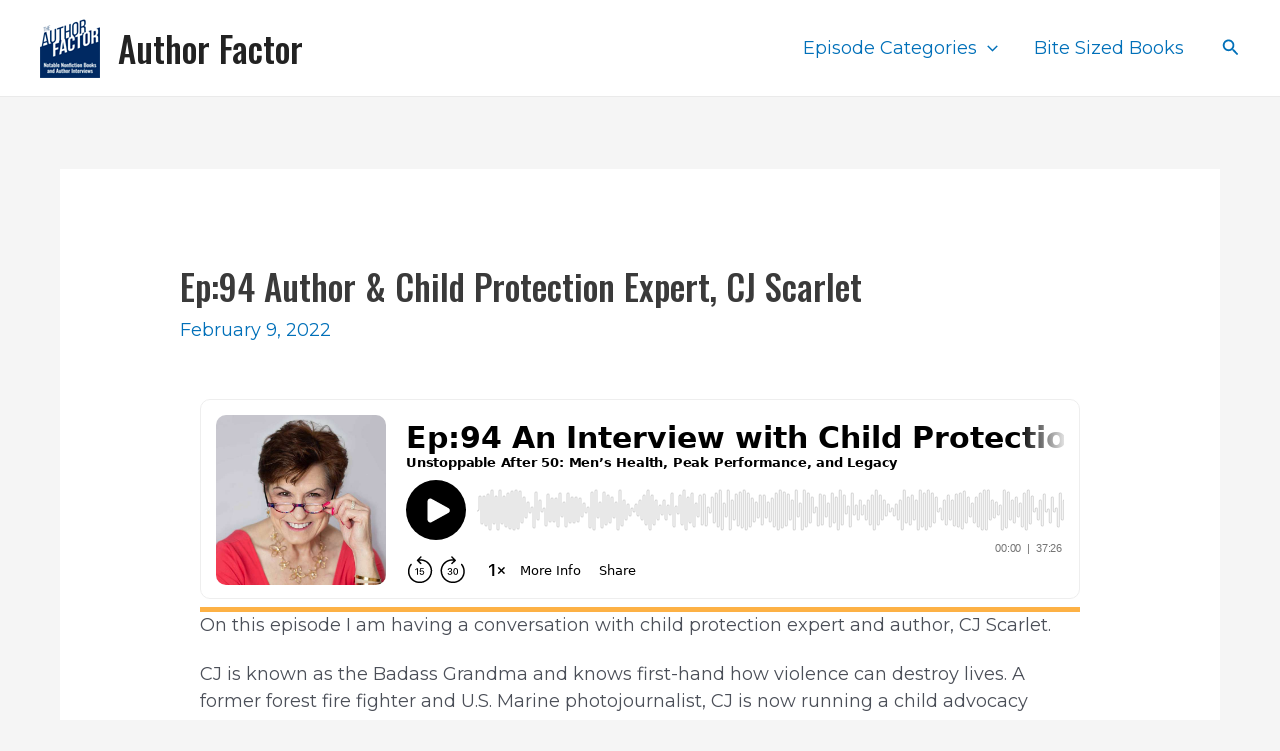

--- FILE ---
content_type: text/javascript; charset=utf-8
request_url: https://www.buzzsprout.com/713841/10044833.js?container_id=buzzsprout-player-10044833&player=small
body_size: 316
content:

  var containerId = "buzzsprout-player-10044833"
  var buzzsproutPlayerContainer = document.getElementById(containerId);

  function renderBuzzsproutPlayerHTML() {
    return unescape("\n\n<iframe src=\"https://www.buzzsprout.com/713841/episodes/10044833-ep-94-an-interview-with-child-protection-expert-author-cj-scarlet?client_source=small_player&amp;iframe=true&amp;referrer=https%3A%2F%2Fwww.buzzsprout.com%2F713841%2F10044833.js%3Fcontainer_id%3Dbuzzsprout-player-10044833%26player%3Dsmall\" loading=\"lazy\" width=\"100%\" height=\"200\" frameborder=\"0\" scrolling=\"no\" title=\"Unstoppable After 50: Men’s Health, Peak Performance, and Legacy, Ep:94 An Interview with Child Protection Expert &amp; Author, CJ Scarlet\"><\/iframe>\n\n\n"); 
  }

  if (buzzsproutPlayerContainer) {
    buzzsproutPlayerContainer.innerHTML = renderBuzzsproutPlayerHTML();
  } else {
    document.write(renderBuzzsproutPlayerHTML());
  }



--- FILE ---
content_type: image/svg+xml; charset=utf-8
request_url: https://www.buzzsprout.com/player/wave/3?color=%23000000
body_size: 13474
content:
<svg width="1402" height="42" viewBox="0 0 1402 42" fill="none" xmlns="http://www.w3.org/2000/svg">
<path d="M1402 27C1400.9 27 1400 26.1046 1400 25V7C1400 6.44772 1399.55 6 1399 6C1398.45 6 1398 6.44772 1398 7V26M1398 18V34C1398 34.5523 1397.55 35 1397 35C1396.45 35 1396 34.5523 1396 34V8C1396 7.44772 1395.55 7 1395 7C1394.45 7 1394 7.44772 1394 8V39C1394 39.5523 1393.55 40 1393 40C1392.45 40 1392 39.5523 1392 39V3C1392 2.44772 1391.55 2 1391 2C1390.45 2 1390 2.44772 1390 3V30C1390 30.5523 1389.55 31 1389 31C1388.45 31 1388 30.5523 1388 30V12C1388 11.4477 1387.55 11 1387 11C1386.45 11 1386 11.4477 1386 12V35C1386 35.5523 1385.55 36 1385 36C1384.45 36 1384 35.5523 1384 35V7C1384 6.44772 1383.55 6 1383 6C1382.45 6 1382 6.44772 1382 7V38C1382 38.5523 1381.55 39 1381 39C1380.45 39 1380 38.5523 1380 38V4C1380 3.44772 1379.55 3 1379 3C1378.45 3 1378 3.44772 1378 4V22C1378 22.5523 1377.55 23 1377 23C1376.45 23 1376 22.5523 1376 22V20C1376 19.4477 1375.55 19 1375 19C1374.45 19 1374 19.4477 1374 20V26C1374 26.5523 1373.55 27 1373 27C1372.45 27 1372 26.5523 1372 26V16C1372 15.4477 1371.55 15 1371 15C1370.45 15 1370 15.4477 1370 16V34C1370 34.5523 1369.55 35 1369 35C1368.45 35 1368 34.5523 1368 34V8C1368 7.44772 1367.55 7 1367 7C1366.45 7 1366 7.44772 1366 8V39C1366 39.5523 1365.55 40 1365 40C1364.45 40 1364 39.5523 1364 39V3C1364 2.44772 1363.55 2 1363 2C1362.45 2 1362 2.44772 1362 3V40C1362 40.5523 1361.55 41 1361 41C1360.45 41 1360 40.5523 1360 40V2C1360 1.44772 1359.55 1 1359 1C1358.45 1 1358 1.44772 1358 2V39C1358 39.5523 1357.55 40 1357 40C1356.45 40 1356 39.5523 1356 39V3C1356 2.44772 1355.55 2 1355 2C1354.45 2 1354 2.44772 1354 3V36C1354 36.5523 1353.55 37 1353 37C1352.45 37 1352 36.5523 1352 36V6C1352 5.44772 1351.55 5 1351 5C1350.45 5 1350 5.44772 1350 6V30C1350 30.5523 1349.55 31 1349 31C1348.45 31 1348 30.5523 1348 30V12C1348 11.4477 1347.55 11 1347 11C1346.45 11 1346 11.4477 1346 12V35C1346 35.5523 1345.55 36 1345 36C1344.45 36 1344 35.5523 1344 35V7C1344 6.44772 1343.55 6 1343 6C1342.45 6 1342 6.44772 1342 7V39C1342 39.5523 1341.55 40 1341 40C1340.45 40 1340 39.5523 1340 39V3C1340 2.44772 1339.55 2 1339 2C1338.45 2 1338 2.44772 1338 3V25C1338 25.5523 1337.55 26 1337 26C1336.45 26 1336 25.5523 1336 25V17C1336 16.4477 1335.55 16 1335 16C1334.45 16 1334 16.4477 1334 17V36C1334 36.5523 1333.55 37 1333 37C1332.45 37 1332 36.5523 1332 36V6C1332 5.44772 1331.55 5 1331 5C1330.45 5 1330 5.44772 1330 6V30C1330 30.5523 1329.55 31 1329 31C1328.45 31 1328 30.5523 1328 30V12C1328 11.4477 1327.55 11 1327 11C1326.45 11 1326 11.4477 1326 12V38C1326 38.5523 1325.55 39 1325 39C1324.45 39 1324 38.5523 1324 38V4C1324 3.44772 1323.55 3 1323 3C1322.45 3 1322 3.44772 1322 4V40C1322 40.5523 1321.55 41 1321 41C1320.45 41 1320 40.5523 1320 40V2C1320 1.44772 1319.55 1 1319 1C1318.45 1 1318 1.44772 1318 2V30C1318 30.5523 1317.55 31 1317 31C1316.45 31 1316 30.5523 1316 30V12C1316 11.4477 1315.55 11 1315 11C1314.45 11 1314 11.4477 1314 12V37C1314 37.5523 1313.55 38 1313 38C1312.45 38 1312 37.5523 1312 37V5C1312 4.44772 1311.55 4 1311 4C1310.45 4 1310 4.44772 1310 5V27C1310 27.5523 1309.55 28 1309 28C1308.45 28 1308 27.5523 1308 27V15C1308 14.4477 1307.55 14 1307 14C1306.45 14 1306 14.4477 1306 15V32C1306 32.5523 1305.55 33 1305 33C1304.45 33 1304 32.5523 1304 32V10C1304 9.44772 1303.55 9 1303 9C1302.45 9 1302 9.44772 1302 10V37C1302 37.5523 1301.55 38 1301 38C1300.45 38 1300 37.5523 1300 37V5C1300 4.44772 1299.55 4 1299 4C1298.45 4 1298 4.44772 1298 5V37C1298 37.5523 1297.55 38 1297 38C1296.45 38 1296 37.5523 1296 37V5C1296 4.44772 1295.55 4 1295 4C1294.45 4 1294 4.44772 1294 5V34C1294 34.5523 1293.55 35 1293 35C1292.45 35 1292 34.5523 1292 34V8C1292 7.44772 1291.55 7 1291 7C1290.45 7 1290 7.44772 1290 8V31C1290 31.5523 1289.55 32 1289 32C1288.45 32 1288 31.5523 1288 31V11C1288 10.4477 1287.55 10 1287 10C1286.45 10 1286 10.4477 1286 11V33C1286 33.5523 1285.55 34 1285 34C1284.45 34 1284 33.5523 1284 33V9C1284 8.44772 1283.55 8 1283 8C1282.45 8 1282 8.44772 1282 9V40C1282 40.5523 1281.55 41 1281 41C1280.45 41 1280 40.5523 1280 40V2C1280 1.44772 1279.55 1 1279 1C1278.45 1 1278 1.44772 1278 2V23C1278 23.5523 1277.55 24 1277 24C1276.45 24 1276 23.5523 1276 23V19C1276 18.4477 1275.55 18 1275 18C1274.45 18 1274 18.4477 1274 19V27C1274 27.5523 1273.55 28 1273 28C1272.45 28 1272 27.5523 1272 27V15C1272 14.4477 1271.55 14 1271 14C1270.45 14 1270 14.4477 1270 15V33C1270 33.5523 1269.55 34 1269 34C1268.45 34 1268 33.5523 1268 33V9C1268 8.44772 1267.55 8 1267 8C1266.45 8 1266 8.44772 1266 9V38C1266 38.5523 1265.55 39 1265 39C1264.45 39 1264 38.5523 1264 38V5C1264 4.44772 1263.55 4 1263 4C1262.45 4 1262 4.44772 1262 5V40C1262 40.5523 1261.55 41 1261 41C1260.45 41 1260 40.5523 1260 40V9C1260 8.44772 1259.55 8 1259 8C1258.45 8 1258 8.44772 1258 9V33C1258 33.5523 1257.55 34 1257 34C1256.45 34 1256 33.5523 1256 33V7C1256 6.44772 1255.55 6 1255 6C1254.45 6 1254 6.44772 1254 7V35C1254 35.5523 1253.55 36 1253 36C1252.45 36 1252 35.5523 1252 35V12C1252 11.4477 1251.55 11 1251 11C1250.45 11 1250 11.4477 1250 12V30C1250 30.5523 1249.55 31 1249 31C1248.45 31 1248 30.5523 1248 30V2C1248 1.44772 1247.55 1 1247 1C1246.45 1 1246 1.44772 1246 2V40C1246 40.5523 1245.55 41 1245 41C1244.45 41 1244 40.5523 1244 40V5C1244 4.44772 1243.55 4 1243 4C1242.45 4 1242 4.44772 1242 5V37C1242 37.5523 1241.55 38 1241 38C1240.45 38 1240 37.5523 1240 37V2C1240 1.44772 1239.55 1 1239 1C1238.45 1 1238 1.44772 1238 2V40C1238 40.5523 1237.55 41 1237 41C1236.45 41 1236 40.5523 1236 40V5C1236 4.44772 1235.55 4 1235 4C1234.45 4 1234 4.44772 1234 5V37C1234 37.5523 1233.55 38 1233 38C1232.45 38 1232 37.5523 1232 37V9C1232 8.44772 1231.55 8 1231 8C1230.45 8 1230 8.44772 1230 9V33C1230 33.5523 1229.55 34 1229 34C1228.45 34 1228 33.5523 1228 33V20C1228 19.4477 1227.55 19 1227 19C1226.45 19 1226 19.4477 1226 20V22C1226 22.5523 1225.55 23 1225 23C1224.45 23 1224 22.5523 1224 22V12C1224 11.4477 1223.55 11 1223 11C1222.45 11 1222 11.4477 1222 12V30C1222 30.5523 1221.55 31 1221 31C1220.45 31 1220 30.5523 1220 30V7C1220 6.44772 1219.55 6 1219 6C1218.45 6 1218 6.44772 1218 7V35C1218 35.5523 1217.55 36 1217 36C1216.45 36 1216 35.5523 1216 35V12C1216 11.4477 1215.55 11 1215 11C1214.45 11 1214 11.4477 1214 12V30C1214 30.5523 1213.55 31 1213 31C1212.45 31 1212 30.5523 1212 30V6C1212 5.44772 1211.55 5 1211 5C1210.45 5 1210 5.44772 1210 6V36C1210 36.5523 1209.55 37 1209 37C1208.45 37 1208 36.5523 1208 36V5C1208 4.44772 1207.55 4 1207 4C1206.45 4 1206 4.44772 1206 5V37C1206 37.5523 1205.55 38 1205 38C1204.45 38 1204 37.5523 1204 37V3C1204 2.44772 1203.55 2 1203 2C1202.45 2 1202 2.44772 1202 3V39C1202 39.5523 1201.55 40 1201 40C1200.45 40 1200 39.5523 1200 39V9C1200 8.44772 1199.55 8 1199 8C1198.45 8 1198 8.44772 1198 9V33C1198 33.5523 1197.55 34 1197 34C1196.45 34 1196 33.5523 1196 33V15C1196 14.4477 1195.55 14 1195 14C1194.45 14 1194 14.4477 1194 15V27C1194 27.5523 1193.55 28 1193 28C1192.45 28 1192 27.5523 1192 27V9C1192 8.44772 1191.55 8 1191 8C1190.45 8 1190 8.44772 1190 9V33C1190 33.5523 1189.55 34 1189 34C1188.45 34 1188 33.5523 1188 33V5C1188 4.44772 1187.55 4 1187 4C1186.45 4 1186 4.44772 1186 5V37C1186 37.5523 1185.55 38 1185 38C1184.45 38 1184 37.5523 1184 37V2C1184 1.44772 1183.55 1 1183 1C1182.45 1 1182 1.44772 1182 2V40C1182 40.5523 1181.55 41 1181 41C1180.45 41 1180 40.5523 1180 40V2C1180 1.44772 1179.55 1 1179 1C1178.45 1 1178 1.44772 1178 2V40C1178 40.5523 1177.55 41 1177 41C1176.45 41 1176 40.5523 1176 40V12C1176 11.4477 1175.55 11 1175 11C1174.45 11 1174 11.4477 1174 12V30C1174 30.5523 1173.55 31 1173 31C1172.45 31 1172 30.5523 1172 30V14C1172 13.4477 1171.55 13 1171 13C1170.45 13 1170 13.4477 1170 14V28C1170 28.5523 1169.55 29 1169 29C1168.45 29 1168 28.5523 1168 28V17C1168 16.4477 1167.55 16 1167 16C1166.45 16 1166 16.4477 1166 17V25C1166 25.5523 1165.55 26 1165 26C1164.45 26 1164 25.5523 1164 25V2C1164 1.44772 1163.55 1 1163 1C1162.45 1 1162 1.44772 1162 2V40C1162 40.5523 1161.55 41 1161 41C1160.45 41 1160 40.5523 1160 40V4C1160 3.44772 1159.55 3 1159 3C1158.45 3 1158 3.44772 1158 4V38C1158 38.5523 1157.55 39 1157 39C1156.45 39 1156 38.5523 1156 38V12C1156 11.4477 1155.55 11 1155 11C1154.45 11 1154 11.4477 1154 12V30C1154 30.5523 1153.55 31 1153 31C1152.45 31 1152 30.5523 1152 30V9C1152 8.44772 1151.55 8 1151 8C1150.45 8 1150 8.44772 1150 9V33C1150 33.5523 1149.55 34 1149 34C1148.45 34 1148 33.5523 1148 33V15C1148 14.4477 1147.55 14 1147 14C1146.45 14 1146 14.4477 1146 15V27C1146 27.5523 1145.55 28 1145 28C1144.45 28 1144 27.5523 1144 27V5C1144 4.44772 1143.55 4 1143 4C1142.45 4 1142 4.44772 1142 5V37C1142 37.5523 1141.55 38 1141 38C1140.45 38 1140 37.5523 1140 37V2C1140 1.44772 1139.55 1 1139 1C1138.45 1 1138 1.44772 1138 2V40C1138 40.5523 1137.55 41 1137 41C1136.45 41 1136 40.5523 1136 40V8C1136 7.44772 1135.55 7 1135 7C1134.45 7 1134 7.44772 1134 8V34C1134 34.5523 1133.55 35 1133 35C1132.45 35 1132 34.5523 1132 34V20C1132 19.4477 1131.55 19 1131 19C1130.45 19 1130 19.4477 1130 20V22C1130 22.5523 1129.55 23 1129 23C1128.45 23 1128 22.5523 1128 22V12C1128 11.4477 1127.55 11 1127 11C1126.45 11 1126 11.4477 1126 12V30C1126 30.5523 1125.55 31 1125 31C1124.45 31 1124 30.5523 1124 30V6C1124 5.44772 1123.55 5 1123 5C1122.45 5 1122 5.44772 1122 6V22C1122 22.5523 1121.55 23 1121 23C1120.45 23 1120 22.5523 1120 22V21C1120 20.4477 1119.55 20 1119 20C1118.45 20 1118 20.4477 1118 21V33C1118 33.5523 1117.55 34 1117 34C1116.45 34 1116 33.5523 1116 33V9C1116 8.44772 1115.55 8 1115 8C1114.45 8 1114 8.44772 1114 9V22C1114 22.5523 1113.55 23 1113 23C1112.45 23 1112 22.5523 1112 22V20C1112 19.4477 1111.55 19 1111 19C1110.45 19 1110 19.4477 1110 20V37C1110 37.5523 1109.55 38 1109 38C1108.45 38 1108 37.5523 1108 37V5C1108 4.44772 1107.55 4 1107 4C1106.45 4 1106 4.44772 1106 5V30C1106 30.5523 1105.55 31 1105 31C1104.45 31 1104 30.5523 1104 30V12C1104 11.4477 1103.55 11 1103 11C1102.45 11 1102 11.4477 1102 12V39C1102 39.5523 1101.55 40 1101 40C1100.45 40 1100 39.5523 1100 39V3C1100 2.44772 1099.55 2 1099 2C1098.45 2 1098 2.44772 1098 3V30C1098 30.5523 1097.55 31 1097 31C1096.45 31 1096 30.5523 1096 30V12C1096 11.4477 1095.55 11 1095 11C1094.45 11 1094 11.4477 1094 12V35C1094 35.5523 1093.55 36 1093 36C1092.45 36 1092 35.5523 1092 35V7C1092 6.44772 1091.55 6 1091 6C1090.45 6 1090 6.44772 1090 7V28C1090 28.5523 1089.55 29 1089 29C1088.45 29 1088 28.5523 1088 28V14C1088 13.4477 1087.55 13 1087 13C1086.45 13 1086 13.4477 1086 14V38C1086 38.5523 1085.55 39 1085 39C1084.45 39 1084 38.5523 1084 38V4C1084 3.44772 1083.55 3 1083 3C1082.45 3 1082 3.44772 1082 4V39C1082 39.5523 1081.55 40 1081 40C1080.45 40 1080 39.5523 1080 39V3C1080 2.44772 1079.55 2 1079 2C1078.45 2 1078 2.44772 1078 3V32C1078 32.5523 1077.55 33 1077 33C1076.45 33 1076 32.5523 1076 32V10C1076 9.44772 1075.55 9 1075 9C1074.45 9 1074 9.44772 1074 10V39C1074 39.5523 1073.55 40 1073 40C1072.45 40 1072 39.5523 1072 39V3C1072 2.44772 1071.55 2 1071 2C1070.45 2 1070 2.44772 1070 3V33C1070 33.5523 1069.55 34 1069 34C1068.45 34 1068 33.5523 1068 33V9C1068 8.44772 1067.55 8 1067 8C1066.45 8 1066 8.44772 1066 9V35C1066 35.5523 1065.55 36 1065 36C1064.45 36 1064 35.5523 1064 35V7C1064 6.44772 1063.55 6 1063 6C1062.45 6 1062 6.44772 1062 7V30C1062 30.5523 1061.55 31 1061 31C1060.45 31 1060 30.5523 1060 30V12C1060 11.4477 1059.55 11 1059 11C1058.45 11 1058 11.4477 1058 12V40C1058 40.5523 1057.55 41 1057 41C1056.45 41 1056 40.5523 1056 40V2C1056 1.44772 1055.55 1 1055 1C1054.45 1 1054 1.44772 1054 2V33C1054 33.5523 1053.55 34 1053 34C1052.45 34 1052 33.5523 1052 33V9C1052 8.44772 1051.55 8 1051 8C1050.45 8 1050 8.44772 1050 9V28C1050 28.5523 1049.55 29 1049 29C1048.45 29 1048 28.5523 1048 28V14C1048 13.4477 1047.55 13 1047 13C1046.45 13 1046 13.4477 1046 14V25C1046 25.5523 1045.55 26 1045 26C1044.45 26 1044 25.5523 1044 25V17C1044 16.4477 1043.55 16 1043 16C1042.45 16 1042 16.4477 1042 17V37C1042 37.5523 1041.55 38 1041 38C1040.45 38 1040 37.5523 1040 37V5C1040 4.44772 1039.55 4 1039 4C1038.45 4 1038 4.44772 1038 5V32C1038 32.5523 1037.55 33 1037 33C1036.45 33 1036 32.5523 1036 32V10C1036 9.44772 1035.55 9 1035 9C1034.45 9 1034 9.44772 1034 10V34C1034 34.5523 1033.55 35 1033 35C1032.45 35 1032 34.5523 1032 34V8C1032 7.44772 1031.55 7 1031 7C1030.45 7 1030 7.44772 1030 8V37C1030 37.5523 1029.55 38 1029 38C1028.45 38 1028 37.5523 1028 37V5C1028 4.44772 1027.55 4 1027 4C1026.45 4 1026 4.44772 1026 5V28C1026 28.5523 1025.55 29 1025 29C1024.45 29 1024 28.5523 1024 28V14C1024 13.4477 1023.55 13 1023 13C1022.45 13 1022 13.4477 1022 14V35C1022 35.5523 1021.55 36 1021 36C1020.45 36 1020 35.5523 1020 35V7C1020 6.44772 1019.55 6 1019 6C1018.45 6 1018 6.44772 1018 7V33C1018 33.5523 1017.55 34 1017 34C1016.45 34 1016 33.5523 1016 33V9C1016 8.44772 1015.55 8 1015 8C1014.45 8 1014 8.44772 1014 9V38C1014 38.5523 1013.55 39 1013 39C1012.45 39 1012 38.5523 1012 38V4C1012 3.44772 1011.55 3 1011 3C1010.45 3 1010 3.44772 1010 4V38C1010 38.5523 1009.55 39 1009 39C1008.45 39 1008 38.5523 1008 38V4C1008 3.44772 1007.55 3 1007 3C1006.45 3 1006 3.44772 1006 4V30C1006 30.5523 1005.55 31 1005 31C1004.45 31 1004 30.5523 1004 30V12C1004 11.4477 1003.55 11 1003 11C1002.45 11 1002 11.4477 1002 12V30C1002 30.5523 1001.55 31 1001 31C1000.45 31 1000 30.5523 1000 30V12C1000 11.4477 999.552 11 999 11C998.448 11 998 11.4477 998 12V25C998 25.5523 997.552 26 997 26C996.448 26 996 25.5523 996 25V17C996 16.4477 995.552 16 995 16C994.448 16 994 16.4477 994 17V35C994 35.5523 993.552 36 993 36C992.448 36 992 35.5523 992 35V7C992 6.44772 991.552 6 991 6C990.448 6 990 6.44772 990 7V25C990 25.5523 989.552 26 989 26C988.448 26 988 25.5523 988 25V17C988 16.4477 987.552 16 987 16C986.448 16 986 16.4477 986 17V34C986 34.5523 985.552 35 985 35C984.448 35 984 34.5523 984 34V8C984 7.44772 983.552 7 983 7C982.448 7 982 7.44772 982 8V36C982 36.5523 981.552 37 981 37C980.448 37 980 36.5523 980 36V6C980 5.44772 979.552 5 979 5C978.448 5 978 5.44772 978 6V40C978 40.5523 977.552 41 977 41C976.448 41 976 40.5523 976 40V2C976 1.44772 975.552 1 975 1C974.448 1 974 1.44772 974 2V34C974 34.5523 973.552 35 973 35C972.448 35 972 34.5523 972 34V8C972 7.44772 971.552 7 971 7C970.448 7 970 7.44772 970 8V40C970 40.5523 969.552 41 969 41C968.448 41 968 40.5523 968 40V2C968 1.44772 967.552 1 967 1C966.448 1 966 1.44772 966 2V34C966 34.5523 965.552 35 965 35C964.448 35 964 34.5523 964 34V8C964 7.44772 963.552 7 963 7C962.448 7 962 7.44772 962 8V37C962 37.5523 961.552 38 961 38C960.448 38 960 37.5523 960 37V5C960 4.44772 959.552 4 959 4C958.448 4 958 4.44772 958 5V39C958 39.5523 957.552 40 957 40C956.448 40 956 39.5523 956 39V3C956 2.44772 955.552 2 955 2C954.448 2 954 2.44772 954 3V40C954 40.5523 953.552 41 953 41C952.448 41 952 40.5523 952 40V2C952 1.44772 951.552 1 951 1C950.448 1 950 1.44772 950 2V39C950 39.5523 949.552 40 949 40C948.448 40 948 39.5523 948 39V3C948 2.44772 947.552 2 947 2C946.448 2 946 2.44772 946 3V33C946 33.5523 945.552 34 945 34C944.448 34 944 33.5523 944 33V9C944 8.44772 943.552 8 943 8C942.448 8 942 8.44772 942 9V28C942 28.5523 941.552 29 941 29C940.448 29 940 28.5523 940 28V14C940 13.4477 939.552 13 939 13C938.448 13 938 13.4477 938 14V23C938 23.5523 937.552 24 937 24C936.448 24 936 23.5523 936 23V19C936 18.4477 935.552 18 935 18C934.448 18 934 18.4477 934 19V38C934 38.5523 933.552 39 933 39C932.448 39 932 38.5523 932 38V4C932 3.44772 931.552 3 931 3C930.448 3 930 3.44772 930 4V30C930 30.5523 929.552 31 929 31C928.448 31 928 30.5523 928 30V12C928 11.4477 927.552 11 927 11C926.448 11 926 11.4477 926 12V22C926 22.5523 925.552 23 925 23C924.448 23 924 22.5523 924 22V20C924 19.4477 923.552 19 923 19C922.448 19 922 19.4477 922 20V36C922 36.5523 921.552 37 921 37C920.448 37 920 36.5523 920 36V6C920 5.44772 919.552 5 919 5C918.448 5 918 5.44772 918 6V32C918 32.5523 917.552 33 917 33C916.448 33 916 32.5523 916 32V10C916 9.44772 915.552 9 915 9C914.448 9 914 9.44772 914 10V32C914 32.5523 913.552 33 913 33C912.448 33 912 32.5523 912 32V10C912 9.44772 911.552 9 911 9C910.448 9 910 9.44772 910 10V37C910 37.5523 909.552 38 909 38C908.448 38 908 37.5523 908 37V5C908 4.44772 907.552 4 907 4C906.448 4 906 4.44772 906 5V27C906 27.5523 905.552 28 905 28C904.448 28 904 27.5523 904 27V14C904 13.4477 903.552 13 903 13C902.448 13 902 13.4477 902 14V37C902 37.5523 901.552 38 901 38C900.448 38 900 37.5523 900 37V5C900 4.44772 899.552 4 899 4C898.448 4 898 4.44772 898 5V33C898 33.5523 897.552 34 897 34C896.448 34 896 33.5523 896 33V9C896 8.44772 895.552 8 895 8C894.448 8 894 8.44772 894 9V33C894 33.5523 893.552 34 893 34C892.448 34 892 33.5523 892 33V9C892 8.44772 891.552 8 891 8C890.448 8 890 8.44772 890 9V32C890 32.5523 889.552 33 889 33C888.448 33 888 32.5523 888 32V10C888 9.44772 887.552 9 887 9C886.448 9 886 9.44772 886 10V27C886 27.5523 885.552 28 885 28C884.448 28 884 27.5523 884 27V15C884 14.4477 883.552 14 883 14C882.448 14 882 14.4477 882 15V23C882 23.5523 881.552 24 881 24C880.448 24 880 23.5523 880 23V19C880 18.4477 879.552 18 879 18C878.448 18 878 18.4477 878 19V38C878 38.5523 877.552 39 877 39C876.448 39 876 38.5523 876 38V4C876 3.44772 875.552 3 875 3C874.448 3 874 3.44772 874 4V40C874 40.5523 873.552 41 873 41C872.448 41 872 40.5523 872 40V2C872 1.44772 871.552 1 871 1C870.448 1 870 1.44772 870 2V28C870 28.5523 869.552 29 869 29C868.448 29 868 28.5523 868 28V14C868 13.4477 867.552 13 867 13C866.448 13 866 13.4477 866 14V38C866 38.5523 865.552 39 865 39C864.448 39 864 38.5523 864 38V4C864 3.44772 863.552 3 863 3C862.448 3 862 3.44772 862 4V35C862 35.5523 861.552 36 861 36C860.448 36 860 35.5523 860 35V7C860 6.44772 859.552 6 859 6C858.448 6 858 6.44772 858 7V33C858 33.5523 857.552 34 857 34C856.448 34 856 33.5523 856 33V9C856 8.44772 855.552 8 855 8C854.448 8 854 8.44772 854 9V28C854 28.5523 853.552 29 853 29C852.448 29 852 28.5523 852 28V14C852 13.4477 851.552 13 851 13C850.448 13 850 13.4477 850 14V40C850 40.5523 849.552 41 849 41C848.448 41 848 40.5523 848 40V2C848 1.44772 847.552 1 847 1C846.448 1 846 1.44772 846 2V40C846 40.5523 845.552 41 845 41C844.448 41 844 40.5523 844 40V4C844 3.44772 843.552 3 843 3C842.448 3 842 3.44772 842 4V33C842 33.5523 841.552 34 841 34C840.448 34 840 33.5523 840 33V9C840 8.44772 839.552 8 839 8C838.448 8 838 8.44772 838 9V27C838 27.5523 837.552 28 837 28C836.448 28 836 27.5523 836 27V15C836 14.4477 835.552 14 835 14C834.448 14 834 14.4477 834 15V23C834 23.5523 833.552 24 833 24C832.448 24 832 23.5523 832 23V19C832 18.4477 831.552 18 831 18C830.448 18 830 18.4477 830 19V40C830 40.5523 829.552 41 829 41C828.448 41 828 40.5523 828 40V2C828 1.44772 827.552 1 827 1C826.448 1 826 1.44772 826 2V33C826 33.5523 825.552 34 825 34C824.448 34 824 33.5523 824 33V9C824 8.44772 823.552 8 823 8C822.448 8 822 8.44772 822 9V31C822 31.5523 821.552 32 821 32C820.448 32 820 31.5523 820 31V11C820 10.4477 819.552 10 819 10C818.448 10 818 10.4477 818 11V34C818 34.5523 817.552 35 817 35C816.448 35 816 34.5523 816 34V8C816 7.44772 815.552 7 815 7C814.448 7 814 7.44772 814 8V37C814 37.5523 813.552 38 813 38C812.448 38 812 37.5523 812 37V5C812 4.44772 811.552 4 811 4C810.448 4 810 4.44772 810 5V37C810 37.5523 809.552 38 809 38C808.448 38 808 37.5523 808 37V5C808 4.44772 807.552 4 807 4C806.448 4 806 4.44772 806 5V32C806 32.5523 805.552 33 805 33C804.448 33 804 32.5523 804 32V10C804 9.44772 803.552 9 803 9C802.448 9 802 9.44772 802 10V27C802 27.5523 801.552 28 801 28C800.448 28 800 27.5523 800 27V15C800 14.4477 799.552 14 799 14C798.448 14 798 14.4477 798 15V37C798 37.5523 797.552 38 797 38C796.448 38 796 37.5523 796 37V5C796 4.44772 795.552 4 795 4C794.448 4 794 4.44772 794 5V30C794 30.5523 793.552 31 793 31C792.448 31 792 30.5523 792 30V12C792 11.4477 791.552 11 791 11C790.448 11 790 11.4477 790 12V40C790 40.5523 789.552 41 789 41C788.448 41 788 40.5523 788 40V2C788 1.44772 787.552 1 787 1C786.448 1 786 1.44772 786 2V38C786 38.5523 785.552 39 785 39C784.448 39 784 38.5523 784 38V4C784 3.44772 783.552 3 783 3C782.448 3 782 3.44772 782 4V30C782 30.5523 781.552 31 781 31C780.448 31 780 30.5523 780 30V12C780 11.4477 779.552 11 779 11C778.448 11 778 11.4477 778 12V36C778 36.5523 777.552 37 777 37C776.448 37 776 36.5523 776 36V6C776 5.44772 775.552 5 775 5C774.448 5 774 5.44772 774 6V25C774 25.5523 773.552 26 773 26C772.448 26 772 25.5523 772 25V17C772 16.4477 771.552 16 771 16C770.448 16 770 16.4477 770 17V39C770 39.5523 769.552 40 769 40C768.448 40 768 39.5523 768 39V3C768 2.44772 767.552 2 767 2C766.448 2 766 2.44772 766 3V35C766 35.5523 765.552 36 765 36C764.448 36 764 35.5523 764 35V7C764 6.44772 763.552 6 763 6C762.448 6 762 6.44772 762 7V30C762 30.5523 761.552 31 761 31C760.448 31 760 30.5523 760 30V12C760 11.4477 759.552 11 759 11C758.448 11 758 11.4477 758 12V36C758 36.5523 757.552 37 757 37C756.448 37 756 36.5523 756 36V6C756 5.44772 755.552 5 755 5C754.448 5 754 5.44772 754 6V39C754 39.5523 753.552 40 753 40C752.448 40 752 39.5523 752 39V3C752 2.44772 751.552 2 751 2C750.448 2 750 2.44772 750 3V40C750 40.5523 749.552 41 749 41C748.448 41 748 40.5523 748 40V2C748 1.44772 747.552 1 747 1C746.448 1 746 1.44772 746 2V39C746 39.5523 745.552 40 745 40C744.448 40 744 39.5523 744 39V3C744 2.44772 743.552 2 743 2C742.448 2 742 2.44772 742 3V34C742 34.5523 741.552 35 741 35C740.448 35 740 34.5523 740 34V8C740 7.44772 739.552 7 739 7C738.448 7 738 7.44772 738 8V26C738 26.5523 737.552 27 737 27C736.448 27 736 26.5523 736 26V16C736 15.4477 735.552 15 735 15C734.448 15 734 15.4477 734 16V22C734 22.5523 733.552 23 733 23C732.448 23 732 22.5523 732 22V20C732 19.4477 731.552 19 731 19C730.448 19 730 19.4477 730 20V38C730 38.5523 729.552 39 729 39C728.448 39 728 38.5523 728 38V4C728 3.44772 727.552 3 727 3C726.448 3 726 3.44772 726 4V35C726 35.5523 725.552 36 725 36C724.448 36 724 35.5523 724 35V7C724 6.44772 723.552 6 723 6C722.448 6 722 6.44772 722 7V30C722 30.5523 721.552 31 721 31C720.448 31 720 30.5523 720 30V12C720 11.4477 719.552 11 719 11C718.448 11 718 11.4477 718 12V39C718 39.5523 717.552 40 717 40C716.448 40 716 39.5523 716 39V3C716 2.44772 715.552 2 715 2C714.448 2 714 2.44772 714 3V34C714 34.5523 713.552 35 713 35C712.448 35 712 34.5523 712 34V8C712 7.44772 711.552 7 711 7C710.448 7 710 7.44772 710 8V24C710 24.5523 709.552 25 709 25C708.448 25 708 24.5523 708 24V18C708 17.4477 707.552 17 707 17C706.448 17 706 17.4477 706 18V35C706 35.5523 705.552 36 705 36C704.448 36 704 35.5523 704 35V17C704 16.4477 703.552 16 703 16C702.448 16 702 16.4477 702 17V25C702 25.5523 701.552 26 701 26C700.448 26 700 25.5523 700 25V7C700 6.44772 699.552 6 699 6C698.448 6 698 6.44772 698 7V35C698 35.5523 697.552 36 697 36C696.448 36 696 35.5523 696 35V17C696 16.4477 695.552 16 695 16C694.448 16 694 16.4477 694 17V25C694 25.5523 693.552 26 693 26C692.448 26 692 25.5523 692 25V12C692 11.4477 691.552 11 691 11C690.448 11 690 11.4477 690 12V30C690 30.5523 689.552 31 689 31C688.448 31 688 30.5523 688 30V12C688 11.4477 687.552 11 687 11C686.448 11 686 11.4477 686 12V30C686 30.5523 685.552 31 685 31C684.448 31 684 30.5523 684 30V4C684 3.44772 683.552 3 683 3C682.448 3 682 3.44772 682 4V38C682 38.5523 681.552 39 681 39C680.448 39 680 38.5523 680 38V4C680 3.44772 679.552 3 679 3C678.448 3 678 3.44772 678 4V38C678 38.5523 677.552 39 677 39C676.448 39 676 38.5523 676 38V9C676 8.44772 675.552 8 675 8C674.448 8 674 8.44772 674 9V33C674 33.5523 673.552 34 673 34C672.448 34 672 33.5523 672 33V7C672 6.44772 671.552 6 671 6C670.448 6 670 6.44772 670 7V35C670 35.5523 669.552 36 669 36C668.448 36 668 35.5523 668 35V14C668 13.4477 667.552 13 667 13C666.448 13 666 13.4477 666 14V28C666 28.5523 665.552 29 665 29C664.448 29 664 28.5523 664 28V5C664 4.44772 663.552 4 663 4C662.448 4 662 4.44772 662 5V37C662 37.5523 661.552 38 661 38C660.448 38 660 37.5523 660 37V8C660 7.44772 659.552 7 659 7C658.448 7 658 7.44772 658 8V34C658 34.5523 657.552 35 657 35C656.448 35 656 34.5523 656 34V10C656 9.44772 655.552 9 655 9C654.448 9 654 9.44772 654 10V32C654 32.5523 653.552 33 653 33C652.448 33 652 32.5523 652 32V5C652 4.44772 651.552 4 651 4C650.448 4 650 4.44772 650 5V37C650 37.5523 649.552 38 649 38C648.448 38 648 37.5523 648 37V17C648 16.4477 647.552 16 647 16C646.448 16 646 16.4477 646 17V25C646 25.5523 645.552 26 645 26C644.448 26 644 25.5523 644 25V14C644 13.4477 643.552 13 643 13C642.448 13 642 13.4477 642 14V28C642 28.5523 641.552 29 641 29C640.448 29 640 28.5523 640 28V9C640 8.44772 639.552 8 639 8C638.448 8 638 8.44772 638 9V33C638 33.5523 637.552 34 637 34C636.448 34 636 33.5523 636 33V2C636 1.44772 635.552 1 635 1C634.448 1 634 1.44772 634 2V40C634 40.5523 633.552 41 633 41C632.448 41 632 40.5523 632 40V12C632 11.4477 631.552 11 631 11C630.448 11 630 11.4477 630 12V30C630 30.5523 629.552 31 629 31C628.448 31 628 30.5523 628 30V7C628 6.44772 627.552 6 627 6C626.448 6 626 6.44772 626 7V35C626 35.5523 625.552 36 625 36C624.448 36 624 35.5523 624 35V9C624 8.44772 623.552 8 623 8C622.448 8 622 8.44772 622 9V33C622 33.5523 621.552 34 621 34C620.448 34 620 33.5523 620 33V3C620 2.44772 619.552 2 619 2C618.448 2 618 2.44772 618 3V39C618 39.5523 617.552 40 617 40C616.448 40 616 39.5523 616 39V10C616 9.44772 615.552 9 615 9C614.448 9 614 9.44772 614 10V32C614 32.5523 613.552 33 613 33C612.448 33 612 32.5523 612 32V3C612 2.44772 611.552 2 611 2C610.448 2 610 2.44772 610 3V39C610 39.5523 609.552 40 609 40C608.448 40 608 39.5523 608 39V4C608 3.44772 607.552 3 607 3C606.448 3 606 3.44772 606 4V38C606 38.5523 605.552 39 605 39C604.448 39 604 38.5523 604 38V14C604 13.4477 603.552 13 603 13C602.448 13 602 13.4477 602 14V28C602 28.5523 601.552 29 601 29C600.448 29 600 28.5523 600 28V7C600 6.44772 599.552 6 599 6C598.448 6 598 6.44772 598 7V35C598 35.5523 597.552 36 597 36C596.448 36 596 35.5523 596 35V12C596 11.4477 595.552 11 595 11C594.448 11 594 11.4477 594 12V30C594 30.5523 593.552 31 593 31C592.448 31 592 30.5523 592 30V3C592 2.44772 591.552 2 591 2C590.448 2 590 2.44772 590 3V39C590 39.5523 589.552 40 589 40C588.448 40 588 39.5523 588 39V12C588 11.4477 587.552 11 587 11C586.448 11 586 11.4477 586 12V30C586 30.5523 585.552 31 585 31C584.448 31 584 30.5523 584 30V5C584 4.44772 583.552 4 583 4C582.448 4 582 4.44772 582 5V37C582 37.5523 581.552 38 581 38C580.448 38 580 37.5523 580 37V20C580 19.4477 579.552 19 579 19C578.448 19 578 19.4477 578 20V22C578 22.5523 577.552 23 577 23C576.448 23 576 22.5523 576 22V9C576 8.44772 575.552 8 575 8C574.448 8 574 8.44772 574 9V33C574 33.5523 573.552 34 573 34C572.448 34 572 33.5523 572 33V21C572 20.4477 571.552 20 571 20C570.448 20 570 20.4477 570 21V22C570 22.5523 569.552 23 569 23C568.448 23 568 22.5523 568 22V6C568 5.44772 567.552 5 567 5C566.448 5 566 5.44772 566 6V36C566 36.5523 565.552 37 565 37C564.448 37 564 36.5523 564 36V12C564 11.4477 563.552 11 563 11C562.448 11 562 11.4477 562 12V30C562 30.5523 561.552 31 561 31C560.448 31 560 30.5523 560 30V20C560 19.4477 559.552 19 559 19C558.448 19 558 19.4477 558 20V22C558 22.5523 557.552 23 557 23C556.448 23 556 22.5523 556 22V8C556 7.44772 555.552 7 555 7C554.448 7 554 7.44772 554 8V34C554 34.5523 553.552 35 553 35C552.448 35 552 34.5523 552 34V2C552 1.44772 551.552 1 551 1C550.448 1 550 1.44772 550 2V40C550 40.5523 549.552 41 549 41C548.448 41 548 40.5523 548 40V5C548 4.44772 547.552 4 547 4C546.448 4 546 4.44772 546 5V37C546 37.5523 545.552 38 545 38C544.448 38 544 37.5523 544 37V15C544 14.4477 543.552 14 543 14C542.448 14 542 14.4477 542 15V27C542 27.5523 541.552 28 541 28C540.448 28 540 27.5523 540 27V9C540 8.44772 539.552 8 539 8C538.448 8 538 8.44772 538 9V33C538 33.5523 537.552 34 537 34C536.448 34 536 33.5523 536 33V12C536 11.4477 535.552 11 535 11C534.448 11 534 11.4477 534 12V30C534 30.5523 533.552 31 533 31C532.448 31 532 30.5523 532 30V4C532 3.44772 531.552 3 531 3C530.448 3 530 3.44772 530 4V38C530 38.5523 529.552 39 529 39C528.448 39 528 38.5523 528 38V2C528 1.44772 527.552 1 527 1C526.448 1 526 1.44772 526 2V40C526 40.5523 525.552 41 525 41C524.448 41 524 40.5523 524 40V17C524 16.4477 523.552 16 523 16C522.448 16 522 16.4477 522 17V25C522 25.5523 521.552 26 521 26C520.448 26 520 25.5523 520 25V14C520 13.4477 519.552 13 519 13C518.448 13 518 13.4477 518 14V28C518 28.5523 517.552 29 517 29C516.448 29 516 28.5523 516 28V12C516 11.4477 515.552 11 515 11C514.448 11 514 11.4477 514 12V30C514 30.5523 513.552 31 513 31C512.448 31 512 30.5523 512 30V2C512 1.44772 511.552 1 511 1C510.448 1 510 1.44772 510 2V40C510 40.5523 509.552 41 509 41C508.448 41 508 40.5523 508 40V2C508 1.44772 507.552 1 507 1C506.448 1 506 1.44772 506 2V40C506 40.5523 505.552 41 505 41C504.448 41 504 40.5523 504 40V5C504 4.44772 503.552 4 503 4C502.448 4 502 4.44772 502 5V37C502 37.5523 501.552 38 501 38C500.448 38 500 37.5523 500 37V9C500 8.44772 499.552 8 499 8C498.448 8 498 8.44772 498 9V33C498 33.5523 497.552 34 497 34C496.448 34 496 33.5523 496 33V15C496 14.4477 495.552 14 495 14C494.448 14 494 14.4477 494 15V27C494 27.5523 493.552 28 493 28C492.448 28 492 27.5523 492 27V9C492 8.44772 491.552 8 491 8C490.448 8 490 8.44772 490 9V33C490 33.5523 489.552 34 489 34C488.448 34 488 33.5523 488 33V3C488 2.44772 487.552 2 487 2C486.448 2 486 2.44772 486 3V39C486 39.5523 485.552 40 485 40C484.448 40 484 39.5523 484 39V5C484 4.44772 483.552 4 483 4C482.448 4 482 4.44772 482 5V37C482 37.5523 481.552 38 481 38C480.448 38 480 37.5523 480 37V6C480 5.44772 479.552 5 479 5C478.448 5 478 5.44772 478 6V36C478 36.5523 477.552 37 477 37C476.448 37 476 36.5523 476 36V12C476 11.4477 475.552 11 475 11C474.448 11 474 11.4477 474 12V30C474 30.5523 473.552 31 473 31C472.448 31 472 30.5523 472 30V7C472 6.44772 471.552 6 471 6C470.448 6 470 6.44772 470 7V35C470 35.5523 469.552 36 469 36C468.448 36 468 35.5523 468 35V12C468 11.4477 467.552 11 467 11C466.448 11 466 11.4477 466 12V30C466 30.5523 465.552 31 465 31C464.448 31 464 30.5523 464 30V20C464 19.4477 463.552 19 463 19C462.448 19 462 19.4477 462 20V22C462 22.5523 461.552 23 461 23C460.448 23 460 22.5523 460 22V9C460 8.44772 459.552 8 459 8C458.448 8 458 8.44772 458 9V33C458 33.5523 457.552 34 457 34C456.448 34 456 33.5523 456 33V5C456 4.44772 455.552 4 455 4C454.448 4 454 4.44772 454 5V37C454 37.5523 453.552 38 453 38C452.448 38 452 37.5523 452 37V2C452 1.44772 451.552 1 451 1C450.448 1 450 1.44772 450 2V40C450 40.5523 449.552 41 449 41C448.448 41 448 40.5523 448 40V5C448 4.44772 447.552 4 447 4C446.448 4 446 4.44772 446 5V37C446 37.5523 445.552 38 445 38C444.448 38 444 37.5523 444 37V2C444 1.44772 443.552 1 443 1C442.448 1 442 1.44772 442 2V40C442 40.5523 441.552 41 441 41C440.448 41 440 40.5523 440 40V12C440 11.4477 439.552 11 439 11C438.448 11 438 11.4477 438 12V30C438 30.5523 437.552 31 437 31C436.448 31 436 30.5523 436 30V7C436 6.44772 435.552 6 435 6C434.448 6 434 6.44772 434 7V35C434 35.5523 433.552 36 433 36C432.448 36 432 35.5523 432 35V9C432 8.44772 431.552 8 431 8C430.448 8 430 8.44772 430 9V33C430 33.5523 429.552 34 429 34C428.448 34 428 33.5523 428 33V2C428 1.44772 427.552 1 427 1C426.448 1 426 1.44772 426 2V40C426 40.5523 425.552 41 425 41C424.448 41 424 40.5523 424 40V12C424 11.4477 423.552 11 423 11C422.448 11 422 11.4477 422 12V30C422 30.5523 421.552 31 421 31C420.448 31 420 30.5523 420 30V16C420 15.4477 419.552 15 419 15C418.448 15 418 15.4477 418 16V26C418 26.5523 417.552 27 417 27C416.448 27 416 26.5523 416 26V20C416 19.4477 415.552 19 415 19C414.448 19 414 19.4477 414 20V22C414 22.5523 413.552 23 413 23C412.448 23 412 22.5523 412 22V16C412 15.4477 411.552 15 411 15C410.448 15 410 15.4477 410 16V26C410 26.5523 409.552 27 409 27C408.448 27 408 26.5523 408 26V12C408 11.4477 407.552 11 407 11C406.448 11 406 11.4477 406 12V30C406 30.5523 405.552 31 405 31C404.448 31 404 30.5523 404 30V7C404 6.44772 403.552 6 403 6C402.448 6 402 6.44772 402 7V35C402 35.5523 401.552 36 401 36C400.448 36 400 35.5523 400 35V2C400 1.44772 399.552 1 399 1C398.448 1 398 1.44772 398 2V40C398 40.5523 397.552 41 397 41C396.448 41 396 40.5523 396 40V7C396 6.44772 395.552 6 395 6C394.448 6 394 6.44772 394 7V35C394 35.5523 393.552 36 393 36C392.448 36 392 35.5523 392 35V12C392 11.4477 391.552 11 391 11C390.448 11 390 11.4477 390 12V30C390 30.5523 389.552 31 389 31C388.448 31 388 30.5523 388 30V17C388 16.4477 387.552 16 387 16C386.448 16 386 16.4477 386 17V25C386 25.5523 385.552 26 385 26C384.448 26 384 25.5523 384 25V12C384 11.4477 383.552 11 383 11C382.448 11 382 11.4477 382 12V30C382 30.5523 381.552 31 381 31C380.448 31 380 30.5523 380 30V17C380 16.4477 379.552 16 379 16C378.448 16 378 16.4477 378 17V25C378 25.5523 377.552 26 377 26C376.448 26 376 25.5523 376 25V5C376 4.44772 375.552 4 375 4C374.448 4 374 4.44772 374 5V37C374 37.5523 373.552 38 373 38C372.448 38 372 37.5523 372 37V18C372 17.4477 371.552 17 371 17C370.448 17 370 17.4477 370 18V24C370 24.5523 369.552 25 369 25C368.448 25 368 24.5523 368 24V7C368 6.44772 367.552 6 367 6C366.448 6 366 6.44772 366 7V35C366 35.5523 365.552 36 365 36C364.448 36 364 35.5523 364 35V2C364 1.44772 363.552 1 363 1C362.448 1 362 1.44772 362 2V40C362 40.5523 361.552 41 361 41C360.448 41 360 40.5523 360 40V9C360 8.44772 359.552 8 359 8C358.448 8 358 8.44772 358 9V33C358 33.5523 357.552 34 357 34C356.448 34 356 33.5523 356 33V5C356 4.44772 355.552 4 355 4C354.448 4 354 4.44772 354 5V37C354 37.5523 353.552 38 353 38C352.448 38 352 37.5523 352 37V15C352 14.4477 351.552 14 351 14C350.448 14 350 14.4477 350 15V27C350 27.5523 349.552 28 349 28C348.448 28 348 27.5523 348 27V7C348 6.44772 347.552 6 347 6C346.448 6 346 6.44772 346 7V35C346 35.5523 345.552 36 345 36C344.448 36 344 35.5523 344 35V6C344 5.44772 343.552 5 343 5C342.448 5 342 5.44772 342 6V36C342 36.5523 341.552 37 341 37C340.448 37 340 36.5523 340 36V19C340 18.4477 339.552 18 339 18C338.448 18 338 18.4477 338 19V23C338 23.5523 337.552 24 337 24C336.448 24 336 23.5523 336 23V9C336 8.44772 335.552 8 335 8C334.448 8 334 8.44772 334 9V33C334 33.5523 333.552 34 333 34C332.448 34 332 33.5523 332 33V5C332 4.44772 331.552 4 331 4C330.448 4 330 4.44772 330 5V37C330 37.5523 329.552 38 329 38C328.448 38 328 37.5523 328 37V2C328 1.44772 327.552 1 327 1C326.448 1 326 1.44772 326 2V40C326 40.5523 325.552 41 325 41C324.448 41 324 40.5523 324 40V15C324 14.4477 323.552 14 323 14C322.448 14 322 14.4477 322 15V27C322 27.5523 321.552 28 321 28C320.448 28 320 27.5523 320 27V2C320 1.44772 319.552 1 319 1C318.448 1 318 1.44772 318 2V40C318 40.5523 317.552 41 317 41C316.448 41 316 40.5523 316 40V12C316 11.4477 315.552 11 315 11C314.448 11 314 11.4477 314 12V30C314 30.5523 313.552 31 313 31C312.448 31 312 30.5523 312 30V6C312 5.44772 311.552 5 311 5C310.448 5 310 5.44772 310 6V36C310 36.5523 309.552 37 309 37C308.448 37 308 36.5523 308 36V4C308 3.44772 307.552 3 307 3C306.448 3 306 3.44772 306 4V38C306 38.5523 305.552 39 305 39C304.448 39 304 38.5523 304 38V2C304 1.44772 303.552 1 303 1C302.448 1 302 1.44772 302 2V40C302 40.5523 301.552 41 301 41C300.448 41 300 40.5523 300 40V5C300 4.44772 299.552 4 299 4C298.448 4 298 4.44772 298 5V37C298 37.5523 297.552 38 297 38C296.448 38 296 37.5523 296 37V10C296 9.44772 295.552 9 295 9C294.448 9 294 9.44772 294 10V32C294 32.5523 293.552 33 293 33C292.448 33 292 32.5523 292 32V14C292 13.4477 291.552 13 291 13C290.448 13 290 13.4477 290 14V28C290 28.5523 289.552 29 289 29C288.448 29 288 28.5523 288 28V7C288 6.44772 287.552 6 287 6C286.448 6 286 6.44772 286 7V35C286 35.5523 285.552 36 285 36C284.448 36 284 35.5523 284 35V7C284 6.44772 283.552 6 283 6C282.448 6 282 6.44772 282 7V28C282 28.5523 281.552 29 281 29C280.448 29 280 28.5523 280 28V14C280 13.4477 279.552 13 279 13C278.448 13 278 13.4477 278 14V32C278 32.5523 277.552 33 277 33C276.448 33 276 32.5523 276 32V10C276 9.44772 275.552 9 275 9C274.448 9 274 9.44772 274 10V37C274 37.5523 273.552 38 273 38C272.448 38 272 37.5523 272 37V5C272 4.44772 271.552 4 271 4C270.448 4 270 4.44772 270 5V40C270 40.5523 269.552 41 269 41C268.448 41 268 40.5523 268 40V2C268 1.44772 267.552 1 267 1C266.448 1 266 1.44772 266 2V38C266 38.5523 265.552 39 265 39C264.448 39 264 38.5523 264 38V4C264 3.44772 263.552 3 263 3C262.448 3 262 3.44772 262 4V36C262 36.5523 261.552 37 261 37C260.448 37 260 36.5523 260 36V6C260 5.44772 259.552 5 259 5C258.448 5 258 5.44772 258 6V30C258 30.5523 257.552 31 257 31C256.448 31 256 30.5523 256 30V12C256 11.4477 255.552 11 255 11C254.448 11 254 11.4477 254 12V40C254 40.5523 253.552 41 253 41C252.448 41 252 40.5523 252 40V2C252 1.44772 251.552 1 251 1C250.448 1 250 1.44772 250 2V27C250 27.5523 249.552 28 249 28C248.448 28 248 27.5523 248 27V15C248 14.4477 247.552 14 247 14C246.448 14 246 14.4477 246 15V40C246 40.5523 245.552 41 245 41C244.448 41 244 40.5523 244 40V2C244 1.44772 243.552 1 243 1C242.448 1 242 1.44772 242 2V37C242 37.5523 241.552 38 241 38C240.448 38 240 37.5523 240 37V5C240 4.44772 239.552 4 239 4C238.448 4 238 4.44772 238 5V33C238 33.5523 237.552 34 237 34C236.448 34 236 33.5523 236 33V9C236 8.44772 235.552 8 235 8C234.448 8 234 8.44772 234 9V23C234 23.5523 233.552 24 233 24C232.448 24 232 23.5523 232 23V19C232 18.4477 231.552 18 231 18C230.448 18 230 18.4477 230 19V36C230 36.5523 229.552 37 229 37C228.448 37 228 36.5523 228 36V6C228 5.44772 227.552 5 227 5C226.448 5 226 5.44772 226 6V35C226 35.5523 225.552 36 225 36C224.448 36 224 35.5523 224 35V7C224 6.44772 223.552 6 223 6C222.448 6 222 6.44772 222 7V27C222 27.5523 221.552 28 221 28C220.448 28 220 27.5523 220 27V15C220 14.4477 219.552 14 219 14C218.448 14 218 14.4477 218 15V37C218 37.5523 217.552 38 217 38C216.448 38 216 37.5523 216 37V5C216 4.44772 215.552 4 215 4C214.448 4 214 4.44772 214 5V33C214 33.5523 213.552 34 213 34C212.448 34 212 33.5523 212 33V9C212 8.44772 211.552 8 211 8C210.448 8 210 8.44772 210 9V40C210 40.5523 209.552 41 209 41C208.448 41 208 40.5523 208 40V2C208 1.44772 207.552 1 207 1C206.448 1 206 1.44772 206 2V35C206 35.5523 205.552 36 205 36C204.448 36 204 35.5523 204 35V7C204 6.44772 203.552 6 203 6C202.448 6 202 6.44772 202 7V24C202 24.5523 201.552 25 201 25C200.448 25 200 24.5523 200 24V18C200 17.4477 199.552 17 199 17C198.448 17 198 17.4477 198 18V37C198 37.5523 197.552 38 197 38C196.448 38 196 37.5523 196 37V5C196 4.44772 195.552 4 195 4C194.448 4 194 4.44772 194 5V25C194 25.5523 193.552 26 193 26C192.448 26 192 25.5523 192 25V17C192 16.4477 191.552 16 191 16C190.448 16 190 16.4477 190 17V30C190 30.5523 189.552 31 189 31C188.448 31 188 30.5523 188 30V12C188 11.4477 187.552 11 187 11C186.448 11 186 11.4477 186 12V25C186 25.5523 185.552 26 185 26C184.448 26 184 25.5523 184 25V17C184 16.4477 183.552 16 183 16C182.448 16 182 16.4477 182 17V30C182 30.5523 181.552 31 181 31C180.448 31 180 30.5523 180 30V12C180 11.4477 179.552 11 179 11C178.448 11 178 11.4477 178 12V35C178 35.5523 177.552 36 177 36C176.448 36 176 35.5523 176 35V7C176 6.44772 175.552 6 175 6C174.448 6 174 6.44772 174 7V40C174 40.5523 173.552 41 173 41C172.448 41 172 40.5523 172 40V2C172 1.44772 171.552 1 171 1C170.448 1 170 1.44772 170 2V35C170 35.5523 169.552 36 169 36C168.448 36 168 35.5523 168 35V7C168 6.44772 167.552 6 167 6C166.448 6 166 6.44772 166 7V30C166 30.5523 165.552 31 165 31C164.448 31 164 30.5523 164 30V12C164 11.4477 163.552 11 163 11C162.448 11 162 11.4477 162 12V26C162 26.5523 161.552 27 161 27C160.448 27 160 26.5523 160 26V16C160 15.4477 159.552 15 159 15C158.448 15 158 15.4477 158 16V22C158 22.5523 157.552 23 157 23C156.448 23 156 22.5523 156 22V20C156 19.4477 155.552 19 155 19C154.448 19 154 19.4477 154 20V26C154 26.5523 153.552 27 153 27C152.448 27 152 26.5523 152 26V16C152 15.4477 151.552 15 151 15C150.448 15 150 15.4477 150 16V30C150 30.5523 149.552 31 149 31C148.448 31 148 30.5523 148 30V12C148 11.4477 147.552 11 147 11C146.448 11 146 11.4477 146 12V36C146 36.5523 145.552 37 145 37C144.448 37 144 36.5523 144 36V2C144 1.44772 143.552 1 143 1C142.448 1 142 1.44772 142 2V40C142 40.5523 141.552 41 141 41C140.448 41 140 40.5523 140 40V14C140 13.4477 139.552 13 139 13C138.448 13 138 13.4477 138 14V28C138 28.5523 137.552 29 137 29C136.448 29 136 28.5523 136 28V9C136 8.44772 135.552 8 135 8C134.448 8 134 8.44772 134 9V33C134 33.5523 133.552 34 133 34C132.448 34 132 33.5523 132 33V7C132 6.44772 131.552 6 131 6C130.448 6 130 6.44772 130 7V35C130 35.5523 129.552 36 129 36C128.448 36 128 35.5523 128 35V4C128 3.44772 127.552 3 127 3C126.448 3 126 3.44772 126 4V38C126 38.5523 125.552 39 125 39C124.448 39 124 38.5523 124 38V14C124 13.4477 123.552 13 123 13C122.448 13 122 13.4477 122 14V28C122 28.5523 121.552 29 121 29C120.448 29 120 28.5523 120 28V2C120 1.44772 119.552 1 119 1C118.448 1 118 1.44772 118 2V40C118 40.5523 117.552 41 117 41C116.448 41 116 40.5523 116 40V4C116 3.44772 115.552 3 115 3C114.448 3 114 3.44772 114 4V38C114 38.5523 113.552 39 113 39C112.448 39 112 38.5523 112 38V19C112 18.4477 111.552 18 111 18C110.448 18 110 18.4477 110 19V23C110 23.5523 109.552 24 109 24C108.448 24 108 23.5523 108 23V15C108 14.4477 107.552 14 107 14C106.448 14 106 14.4477 106 15V27C106 27.5523 105.552 28 105 28C104.448 28 104 27.5523 104 27V10C104 9.44772 103.552 9 103 9C102.448 9 102 9.44772 102 10V32C102 32.5523 101.552 33 101 33C100.448 33 100 32.5523 100 32V9C100 8.44772 99.5523 8 99 8C98.4477 8 98 8.44772 98 9V33C98 33.5523 97.5523 34 97 34C96.4477 34 96 33.5523 96 33V9C96 8.44772 95.5523 8 95 8C94.4477 8 94 8.44772 94 9V33C94 33.5523 93.5523 34 93 34C92.4477 34 92 33.5523 92 33V5C92 4.44772 91.5523 4 91 4C90.4477 4 90 4.44772 90 5V37C90 37.5523 89.5523 38 89 38C88.4477 38 88 37.5523 88 37V14C88 13.4477 87.5523 13 87 13C86.4477 13 86 13.4477 86 14V27C86 27.5523 85.5523 28 85 28C84.4477 28 84 27.5523 84 27V5C84 4.44772 83.5523 4 83 4C82.4477 4 82 4.44772 82 5V37C82 37.5523 81.5523 38 81 38C80.4477 38 80 37.5523 80 37V10C80 9.44772 79.5523 9 79 9C78.4477 9 78 9.44772 78 10V32C78 32.5523 77.5523 33 77 33C76.4477 33 76 32.5523 76 32V10C76 9.44772 75.5523 9 75 9C74.4477 9 74 9.44772 74 10V32C74 32.5523 73.5523 33 73 33C72.4477 33 72 32.5523 72 32V6C72 5.44772 71.5523 5 71 5C70.4477 5 70 5.44772 70 6V36C70 36.5523 69.5523 37 69 37C68.4477 37 68 36.5523 68 36V20C68 19.4477 67.5523 19 67 19C66.4477 19 66 19.4477 66 20V22C66 22.5523 65.5523 23 65 23C64.4477 23 64 22.5523 64 22V12C64 11.4477 63.5523 11 63 11C62.4477 11 62 11.4477 62 12V30C62 30.5523 61.5523 31 61 31C60.4477 31 60 30.5523 60 30V4C60 3.44772 59.5523 3 59 3C58.4477 3 58 3.44772 58 4V38C58 38.5523 57.5523 39 57 39C56.4477 39 56 38.5523 56 38V19C56 18.4477 55.5523 18 55 18C54.4477 18 54 18.4477 54 19V23C54 23.5523 53.5523 24 53 24C52.4477 24 52 23.5523 52 23V14C52 13.4477 51.5523 13 51 13C50.4477 13 50 13.4477 50 14V28C50 28.5523 49.5523 29 49 29C48.4477 29 48 28.5523 48 28V9C48 8.44772 47.5523 8 47 8C46.4477 8 46 8.44772 46 9V33C46 33.5523 45.5523 34 45 34C44.4477 34 44 33.5523 44 33V3C44 2.44772 43.5523 2 43 2C42.4477 2 42 2.44772 42 3V39C42 39.5523 41.5523 40 41 40C40.4477 40 40 39.5523 40 39V2C40 1.44772 39.5523 1 39 1C38.4477 1 38 1.44772 38 2V40C38 40.5523 37.5523 41 37 41C36.4477 41 36 40.5523 36 40V3C36 2.44772 35.5523 2 35 2C34.4477 2 34 2.44772 34 3V39C34 39.5523 33.5523 40 33 40C32.4477 40 32 39.5523 32 39V5C32 4.44772 31.5523 4 31 4C30.4477 4 30 4.44772 30 5V37C30 37.5523 29.5523 38 29 38C28.4477 38 28 37.5523 28 37V8C28 7.44772 27.5523 7 27 7C26.4477 7 26 7.44772 26 8V34C26 34.5523 25.5523 35 25 35C24.4477 35 24 34.5523 24 34V2C24 1.44772 23.5523 1 23 1C22.4477 1 22 1.44772 22 2V40C22 40.5523 21.5523 41 21 41C20.4477 41 20 40.5523 20 40V8C20 7.44772 19.5523 7 19 7C18.4477 7 18 7.44772 18 8V34C18 34.5523 17.5523 35 17 35C16.4477 35 16 34.5523 16 34V2C16 1.44772 15.5523 1 15 1C14.4477 1 14 1.44772 14 2V40C14 40.5523 13.5523 41 13 41C12.4477 41 12 40.5523 12 40V6C12 5.44772 11.5523 5 11 5C10.4477 5 10 5.44772 10 6V36C10 36.5523 9.55228 37 9 37C8.44772 37 8 36.5523 8 36V8C8 7.44772 7.55228 7 7 7C6.44772 7 6 7.44772 6 8V34C6 34.5523 5.55228 35 5 35C4.44772 35 4 34.5523 4 34V8C4 7.44772 3.55228 7 3 7C2.44772 7 2 7.44772 2 8V20C2 21.1046 1.10457 22 0 22" stroke="#000000"/>
</svg>

